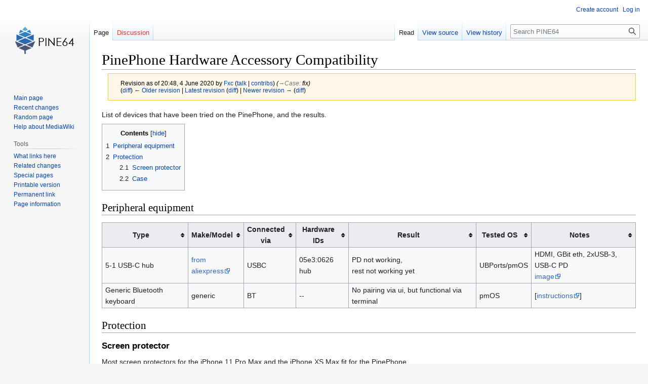

--- FILE ---
content_type: text/html; charset=UTF-8
request_url: https://wiki.pine64.org/index.php?title=PinePhone_Hardware_Accessory_Compatibility&oldid=5848
body_size: 5529
content:
<!DOCTYPE html>
<html class="client-nojs" lang="en" dir="ltr">
<head>
<meta charset="UTF-8"/>
<title>PinePhone Hardware Accessory Compatibility - PINE64</title>
<script>document.documentElement.className="client-js";RLCONF={"wgBreakFrames":!1,"wgSeparatorTransformTable":["",""],"wgDigitTransformTable":["",""],"wgDefaultDateFormat":"dmy","wgMonthNames":["","January","February","March","April","May","June","July","August","September","October","November","December"],"wgRequestId":"bff5dac4d90c72952a17f5f2","wgCSPNonce":!1,"wgCanonicalNamespace":"","wgCanonicalSpecialPageName":!1,"wgNamespaceNumber":0,"wgPageName":"PinePhone_Hardware_Accessory_Compatibility","wgTitle":"PinePhone Hardware Accessory Compatibility","wgCurRevisionId":20946,"wgRevisionId":5848,"wgArticleId":403,"wgIsArticle":!0,"wgIsRedirect":!1,"wgAction":"view","wgUserName":null,"wgUserGroups":["*"],"wgCategories":[],"wgPageContentLanguage":"en","wgPageContentModel":"wikitext","wgRelevantPageName":"PinePhone_Hardware_Accessory_Compatibility","wgRelevantArticleId":403,"wgIsProbablyEditable":!1,"wgRelevantPageIsProbablyEditable":!1,"wgRestrictionEdit":[],
"wgRestrictionMove":[]};RLSTATE={"site.styles":"ready","noscript":"ready","user.styles":"ready","user":"ready","user.options":"loading","mediawiki.action.styles":"ready","mediawiki.interface.helpers.styles":"ready","skins.vector.styles.legacy":"ready","jquery.tablesorter.styles":"ready"};RLPAGEMODULES=["site","mediawiki.page.ready","jquery.tablesorter","mediawiki.toc","skins.vector.legacy.js"];</script>
<script>(RLQ=window.RLQ||[]).push(function(){mw.loader.implement("user.options@1hzgi",function($,jQuery,require,module){/*@nomin*/mw.user.tokens.set({"patrolToken":"+\\","watchToken":"+\\","csrfToken":"+\\"});
});});</script>
<link rel="stylesheet" href="/load.php?lang=en&amp;modules=jquery.tablesorter.styles%7Cmediawiki.action.styles%7Cmediawiki.interface.helpers.styles%7Cskins.vector.styles.legacy&amp;only=styles&amp;skin=vector"/>
<script async="" src="/load.php?lang=en&amp;modules=startup&amp;only=scripts&amp;raw=1&amp;skin=vector"></script>
<meta name="generator" content="MediaWiki 1.37.1"/>
<meta name="robots" content="noindex,nofollow"/>
<meta name="format-detection" content="telephone=no"/>
<link rel="shortcut icon" href="/favicon.ico"/>
<link rel="search" type="application/opensearchdescription+xml" href="/opensearch_desc.php" title="PINE64 (en)"/>
<link rel="EditURI" type="application/rsd+xml" href="https://wiki.pine64.org/api.php?action=rsd"/>
<link rel="alternate" type="application/atom+xml" title="PINE64 Atom feed" href="/index.php?title=Special:RecentChanges&amp;feed=atom"/>
	<meta property="og:type" content="article"/>

	<meta property="og:site_name" content="PINE64"/>

	<meta property="og:title" content="PinePhone Hardware Accessory Compatibility"/>

	<meta property="og:url" content="https://wiki.pine64.org/wiki/PinePhone_Hardware_Accessory_Compatibility"/>

</head>
<body class="mediawiki ltr sitedir-ltr mw-hide-empty-elt ns-0 ns-subject page-PinePhone_Hardware_Accessory_Compatibility rootpage-PinePhone_Hardware_Accessory_Compatibility skin-vector action-view skin-vector-legacy"><div id="mw-page-base" class="noprint"></div>
<div id="mw-head-base" class="noprint"></div>
<div id="content" class="mw-body" role="main">
	<a id="top"></a>
	<div id="siteNotice"></div>
	<div class="mw-indicators">
	</div>
	<h1 id="firstHeading" class="firstHeading" >PinePhone Hardware Accessory Compatibility</h1>
	<div id="bodyContent" class="vector-body">
		<div id="siteSub" class="noprint">From PINE64</div>
		<div id="contentSub"><div class="mw-revision warningbox"><div id="mw-revision-info">Revision as of 20:48, 4 June 2020 by <a href="/wiki/User:Fxc" class="mw-userlink" title="User:Fxc"><bdi>Fxc</bdi></a> <span class="mw-usertoollinks">(<a href="/wiki/User_talk:Fxc" class="mw-usertoollinks-talk" title="User talk:Fxc">talk</a> | <a href="/wiki/Special:Contributions/Fxc" class="mw-usertoollinks-contribs" title="Special:Contributions/Fxc">contribs</a>)</span> <span class="comment">(<span dir="auto"><span class="autocomment"><a href="#Case">→‎Case</a>: </span> fix</span>)</span></div><div id="mw-revision-nav">(<a href="/index.php?title=PinePhone_Hardware_Accessory_Compatibility&amp;diff=prev&amp;oldid=5848" title="PinePhone Hardware Accessory Compatibility">diff</a>) <a href="/index.php?title=PinePhone_Hardware_Accessory_Compatibility&amp;direction=prev&amp;oldid=5848" title="PinePhone Hardware Accessory Compatibility">← Older revision</a> | <a href="/wiki/PinePhone_Hardware_Accessory_Compatibility" title="PinePhone Hardware Accessory Compatibility">Latest revision</a> (<a href="/index.php?title=PinePhone_Hardware_Accessory_Compatibility&amp;diff=cur&amp;oldid=5848" title="PinePhone Hardware Accessory Compatibility">diff</a>) | <a href="/index.php?title=PinePhone_Hardware_Accessory_Compatibility&amp;direction=next&amp;oldid=5848" title="PinePhone Hardware Accessory Compatibility">Newer revision →</a> (<a href="/index.php?title=PinePhone_Hardware_Accessory_Compatibility&amp;diff=next&amp;oldid=5848" title="PinePhone Hardware Accessory Compatibility">diff</a>)</div></div></div>
		<div id="contentSub2"></div>
		
		<div id="jump-to-nav"></div>
		<a class="mw-jump-link" href="#mw-head">Jump to navigation</a>
		<a class="mw-jump-link" href="#searchInput">Jump to search</a>
		<div id="mw-content-text" class="mw-body-content mw-content-ltr" lang="en" dir="ltr"><div class="mw-parser-output"><p>List of devices that have been tried on the PinePhone, and the results.
</p>
<div id="toc" class="toc" role="navigation" aria-labelledby="mw-toc-heading"><input type="checkbox" role="button" id="toctogglecheckbox" class="toctogglecheckbox" style="display:none" /><div class="toctitle" lang="en" dir="ltr"><h2 id="mw-toc-heading">Contents</h2><span class="toctogglespan"><label class="toctogglelabel" for="toctogglecheckbox"></label></span></div>
<ul>
<li class="toclevel-1 tocsection-1"><a href="#Peripheral_equipment"><span class="tocnumber">1</span> <span class="toctext">Peripheral equipment</span></a></li>
<li class="toclevel-1 tocsection-2"><a href="#Protection"><span class="tocnumber">2</span> <span class="toctext">Protection</span></a>
<ul>
<li class="toclevel-2 tocsection-3"><a href="#Screen_protector"><span class="tocnumber">2.1</span> <span class="toctext">Screen protector</span></a></li>
<li class="toclevel-2 tocsection-4"><a href="#Case"><span class="tocnumber">2.2</span> <span class="toctext">Case</span></a></li>
</ul>
</li>
</ul>
</div>

<h2><span class="mw-headline" id="Peripheral_equipment">Peripheral equipment</span></h2>
<table class="wikitable sortable">

<tbody><tr>
<th>Type</th>
<th>Make/Model</th>
<th>Connected<br /> via</th>
<th>Hardware IDs</th>
<th>Result</th>
<th>Tested OS</th>
<th>Notes
</th></tr>
<tr>
<td>5-1 USB-C hub</td>
<td><a rel="nofollow" class="external text" href="https://www.aliexpress.com/item/32954358411.html">from aliexpress</a></td>
<td>USBC</td>
<td>05e3:0626 hub</td>
<td>PD not working,<br />rest not working yet</td>
<td>UBPorts/pmOS</td>
<td>HDMI, GBit eth, 2xUSB-3, USB-C PD <br /> <a rel="nofollow" class="external text" href="http://www.sympato.ch/~dryak/files/usbc-dock.jpg">image</a>
</td></tr>
<tr>
<td>Generic Bluetooth keyboard</td>
<td>generic</td>
<td>BT</td>
<td>--</td>
<td>No pairing via ui, but functional via terminal</td>
<td>pmOS</td>
<td>[<a rel="nofollow" class="external text" href="https://wiki.postmarketos.org/wiki/PINE64_PinePhone_(pine64-pinephone)#Bluetooth">instructions</a>]
</td></tr></tbody></table>
<h2><span class="mw-headline" id="Protection">Protection</span></h2>
<h3><span class="mw-headline" id="Screen_protector">Screen protector</span></h3>
<p>Most screen protectors for the iPhone 11 Pro Max and the iPhone XS Max fit for the PinePhone.
</p>
<h3><span class="mw-headline" id="Case">Case</span></h3>
<p>The Pine store got official cases:
</p>
<ul><li><a rel="nofollow" class="external text" href="https://store.pine64.org/?product=pinephone-hard-protective-case">PinePhone Hard Protective Case</a></li>
<li><a rel="nofollow" class="external text" href="https://store.pine64.org/?product=pinephone-soft-tpu-protective-case-reduce-digital-gap-donation-program">PinePhone Soft TPU Protective Case - "Reduce Digital Gap" Donation Program</a></li></ul>
<p>Tight-fit cases of other phones can't be alienated for the PinePhone due as most times the proportions and/or camera notch won't fit. The phone can however also be used with "phone sleeves", such as those from fitBAG.
</p>
<!-- 
NewPP limit report
Cached time: 20260126195049
Cache expiry: 86400
Reduced expiry: false
Complications: []
CPU time usage: 0.014 seconds
Real time usage: 0.020 seconds
Preprocessor visited node count: 13/1000000
Post‐expand include size: 0/2097152 bytes
Template argument size: 0/2097152 bytes
Highest expansion depth: 2/40
Expensive parser function count: 0/100
Unstrip recursion depth: 0/20
Unstrip post‐expand size: 0/5000000 bytes
-->
<!--
Transclusion expansion time report (%,ms,calls,template)
100.00%    0.000      1 -total
-->

<!-- Saved in RevisionOutputCache with key wikidb:rcache:5848:dateformat=default and timestamp 20260126195048 and revision id 5848.
 -->
</div>
<div class="printfooter">Retrieved from "<a dir="ltr" href="https://wiki.pine64.org/index.php?title=PinePhone_Hardware_Accessory_Compatibility&amp;oldid=5848">https://wiki.pine64.org/index.php?title=PinePhone_Hardware_Accessory_Compatibility&amp;oldid=5848</a>"</div></div>
		<div id="catlinks" class="catlinks catlinks-allhidden" data-mw="interface"></div>
	</div>
</div>

<div id="mw-navigation">
	<h2>Navigation menu</h2>
	<div id="mw-head">
		<nav id="p-personal" class="mw-portlet mw-portlet-personal vector-user-menu-legacy vector-menu" aria-labelledby="p-personal-label" role="navigation" 
	 >
	<h3 id="p-personal-label" class="vector-menu-heading"> <span>Personal tools</span>
	</h3>
	<div class="vector-menu-content">
		
		<ul class="vector-menu-content-list"><li id="pt-createaccount" class="mw-list-item"><a href="/index.php?title=Special:CreateAccount&amp;returnto=PinePhone+Hardware+Accessory+Compatibility&amp;returntoquery=oldid%3D5848" title="You are encouraged to create an account and log in; however, it is not mandatory">Create account</a></li><li id="pt-login" class="mw-list-item"><a href="/index.php?title=Special:UserLogin&amp;returnto=PinePhone+Hardware+Accessory+Compatibility&amp;returntoquery=oldid%3D5848" title="You are encouraged to log in; however, it is not mandatory [o]" accesskey="o">Log in</a></li></ul>
		
	</div>
</nav>

		<div id="left-navigation">
			<nav id="p-namespaces" class="mw-portlet mw-portlet-namespaces vector-menu vector-menu-tabs" aria-labelledby="p-namespaces-label" role="navigation" 
	 >
	<h3 id="p-namespaces-label" class="vector-menu-heading"> <span>Namespaces</span>
	</h3>
	<div class="vector-menu-content">
		
		<ul class="vector-menu-content-list"><li id="ca-nstab-main" class="selected mw-list-item"><a href="/wiki/PinePhone_Hardware_Accessory_Compatibility" title="View the content page [c]" accesskey="c">Page</a></li><li id="ca-talk" class="new mw-list-item"><a href="/index.php?title=Talk:PinePhone_Hardware_Accessory_Compatibility&amp;action=edit&amp;redlink=1" rel="discussion" title="Discussion about the content page (page does not exist) [t]" accesskey="t">Discussion</a></li></ul>
		
	</div>
</nav>

			<nav id="p-variants" class="mw-portlet mw-portlet-variants emptyPortlet vector-menu-dropdown-noicon vector-menu vector-menu-dropdown" aria-labelledby="p-variants-label" role="navigation" 
	 >
	<input type="checkbox"
		id="p-variants-checkbox"
		role="button"
		aria-haspopup="true"
		data-event-name="ui.dropdown-p-variants"
		class=" vector-menu-checkbox" aria-labelledby="p-variants-label" />
	<h3 id="p-variants-label" class="vector-menu-heading"> <span>Variants</span>
			<span class="vector-menu-checkbox-expanded">expanded</span>
			<span class="vector-menu-checkbox-collapsed">collapsed</span>
	</h3>
	<div class="vector-menu-content">
		
		<ul class="vector-menu-content-list"></ul>
		
	</div>
</nav>

		</div>
		<div id="right-navigation">
			<nav id="p-views" class="mw-portlet mw-portlet-views vector-menu vector-menu-tabs" aria-labelledby="p-views-label" role="navigation" 
	 >
	<h3 id="p-views-label" class="vector-menu-heading"> <span>Views</span>
	</h3>
	<div class="vector-menu-content">
		
		<ul class="vector-menu-content-list"><li id="ca-view" class="selected mw-list-item"><a href="/wiki/PinePhone_Hardware_Accessory_Compatibility">Read</a></li><li id="ca-viewsource" class="mw-list-item"><a href="/index.php?title=PinePhone_Hardware_Accessory_Compatibility&amp;action=edit&amp;oldid=5848" title="This page is protected.&#10;You can view its source [e]" accesskey="e">View source</a></li><li id="ca-history" class="mw-list-item"><a href="/index.php?title=PinePhone_Hardware_Accessory_Compatibility&amp;action=history" title="Past revisions of this page [h]" accesskey="h">View history</a></li></ul>
		
	</div>
</nav>

			<nav id="p-cactions" class="mw-portlet mw-portlet-cactions emptyPortlet vector-menu-dropdown-noicon vector-menu vector-menu-dropdown" aria-labelledby="p-cactions-label" role="navigation"  title="More options"
	 >
	<input type="checkbox"
		id="p-cactions-checkbox"
		role="button"
		aria-haspopup="true"
		data-event-name="ui.dropdown-p-cactions"
		class=" vector-menu-checkbox" aria-labelledby="p-cactions-label" />
	<h3 id="p-cactions-label" class="vector-menu-heading"> <span>More</span>
			<span class="vector-menu-checkbox-expanded">expanded</span>
			<span class="vector-menu-checkbox-collapsed">collapsed</span>
	</h3>
	<div class="vector-menu-content">
		
		<ul class="vector-menu-content-list"></ul>
		
	</div>
</nav>

			<div id="p-search" role="search" class="vector-search-box">
	<div>
		<h3 >
			<label for="searchInput">Search</label>
		</h3>
		<form action="/index.php" id="searchform">
			<div id="simpleSearch" data-search-loc="header-navigation">
				<input type="search" name="search" placeholder="Search PINE64" autocapitalize="sentences" title="Search PINE64 [f]" accesskey="f" id="searchInput"/>
				<input type="hidden" name="title" value="Special:Search"/>
				<input type="submit" name="fulltext" value="Search" title="Search the pages for this text" id="mw-searchButton" class="searchButton mw-fallbackSearchButton"/>
				<input type="submit" name="go" value="Go" title="Go to a page with this exact name if it exists" id="searchButton" class="searchButton"/>
			</div>
		</form>
	</div>
</div>

		</div>
	</div>
	
<div id="mw-panel">
	<div id="p-logo" role="banner">
		<a class="mw-wiki-logo" href="/wiki/Main_Page"
			title="Visit the main page"></a>
	</div>
	<nav id="p-navigation" class="mw-portlet mw-portlet-navigation vector-menu vector-menu-portal portal" aria-labelledby="p-navigation-label" role="navigation" 
	 >
	<h3 id="p-navigation-label" class="vector-menu-heading"> <span>Navigation</span>
	</h3>
	<div class="vector-menu-content">
		
		<ul class="vector-menu-content-list"><li id="n-mainpage-description" class="mw-list-item"><a href="/wiki/Main_Page" title="Visit the main page [z]" accesskey="z">Main page</a></li><li id="n-recentchanges" class="mw-list-item"><a href="/wiki/Special:RecentChanges" title="A list of recent changes in the wiki [r]" accesskey="r">Recent changes</a></li><li id="n-randompage" class="mw-list-item"><a href="/wiki/Special:Random" title="Load a random page [x]" accesskey="x">Random page</a></li><li id="n-help-mediawiki" class="mw-list-item"><a href="https://www.mediawiki.org/wiki/Special:MyLanguage/Help:Contents">Help about MediaWiki</a></li></ul>
		
	</div>
</nav>

	<nav id="p-tb" class="mw-portlet mw-portlet-tb vector-menu vector-menu-portal portal" aria-labelledby="p-tb-label" role="navigation" 
	 >
	<h3 id="p-tb-label" class="vector-menu-heading"> <span>Tools</span>
	</h3>
	<div class="vector-menu-content">
		
		<ul class="vector-menu-content-list"><li id="t-whatlinkshere" class="mw-list-item"><a href="/wiki/Special:WhatLinksHere/PinePhone_Hardware_Accessory_Compatibility" title="A list of all wiki pages that link here [j]" accesskey="j">What links here</a></li><li id="t-recentchangeslinked" class="mw-list-item"><a href="/wiki/Special:RecentChangesLinked/PinePhone_Hardware_Accessory_Compatibility" rel="nofollow" title="Recent changes in pages linked from this page [k]" accesskey="k">Related changes</a></li><li id="t-specialpages" class="mw-list-item"><a href="/wiki/Special:SpecialPages" title="A list of all special pages [q]" accesskey="q">Special pages</a></li><li id="t-print" class="mw-list-item"><a href="javascript:print();" rel="alternate" title="Printable version of this page [p]" accesskey="p">Printable version</a></li><li id="t-permalink" class="mw-list-item"><a href="/index.php?title=PinePhone_Hardware_Accessory_Compatibility&amp;oldid=5848" title="Permanent link to this revision of the page">Permanent link</a></li><li id="t-info" class="mw-list-item"><a href="/index.php?title=PinePhone_Hardware_Accessory_Compatibility&amp;action=info" title="More information about this page">Page information</a></li></ul>
		
	</div>
</nav>

	
</div>

</div>
<footer id="footer" class="mw-footer" role="contentinfo" >
	<ul id="footer-info" >
	<li id="footer-info-lastmod"> This page was last edited on 4 June 2020, at 20:48.</li>
</ul>

	<ul id="footer-places" >
	<li id="footer-places-privacy"><a href="/wiki/PINE64:Privacy_policy" title="PINE64:Privacy policy">Privacy policy</a></li>
	<li id="footer-places-about"><a href="/wiki/PINE64:About" title="PINE64:About">About PINE64</a></li>
	<li id="footer-places-disclaimer"><a href="/wiki/PINE64:General_disclaimer" title="PINE64:General disclaimer">Disclaimers</a></li>
</ul>

	<ul id="footer-icons" class="noprint">
	<li id="footer-poweredbyico"><a href="https://www.mediawiki.org/"><img src="/resources/assets/poweredby_mediawiki_88x31.png" alt="Powered by MediaWiki" srcset="/resources/assets/poweredby_mediawiki_132x47.png 1.5x, /resources/assets/poweredby_mediawiki_176x62.png 2x" width="88" height="31" loading="lazy"/></a></li>
</ul>

</footer>


<script>(RLQ=window.RLQ||[]).push(function(){mw.config.set({"wgPageParseReport":{"limitreport":{"cputime":"0.014","walltime":"0.020","ppvisitednodes":{"value":13,"limit":1000000},"postexpandincludesize":{"value":0,"limit":2097152},"templateargumentsize":{"value":0,"limit":2097152},"expansiondepth":{"value":2,"limit":40},"expensivefunctioncount":{"value":0,"limit":100},"unstrip-depth":{"value":0,"limit":20},"unstrip-size":{"value":0,"limit":5000000},"timingprofile":["100.00%    0.000      1 -total"]},"cachereport":{"timestamp":"20260126195049","ttl":86400,"transientcontent":false}}});mw.config.set({"wgBackendResponseTime":202});});</script>
</body></html>